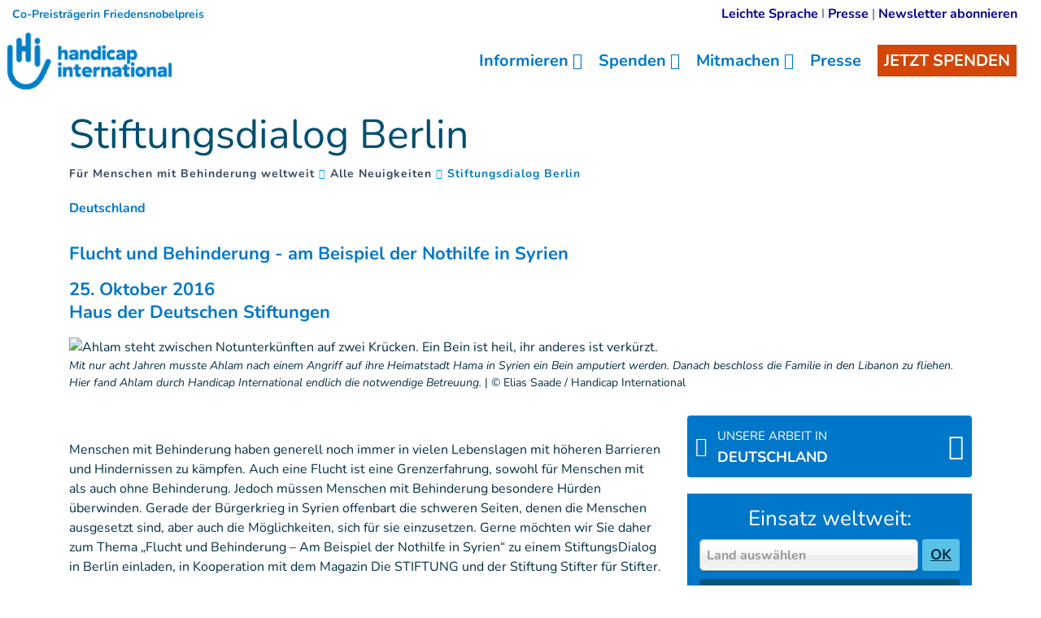

--- FILE ---
content_type: text/html; charset=UTF-8
request_url: https://www.handicap-international.de/de/neuigkeiten/stiftungsdialog-berlin
body_size: 20637
content:
<!DOCTYPE html>
 <html lang="de"> <head>   <!-- OptanonConsentNoticeStart<script type="text/javascript" src="https://cdn.cookielaw.org/consent/d381e425-c97c-4df8-ab64-0df983e8532e/OtAutoBlock.js" ></script>
<script src="https://cdn.cookielaw.org/scripttemplates/otSDKStub.js" data-document-language="true" type="text/javascript" charset="UTF-8" data-domain-script="d381e425-c97c-4df8-ab64-0df983e8532e" ></script>
<script type="text/javascript">function OptanonWrapper() { }
</script>OptanonConsentNoticeEnd --><!-- Iraiser iframe start--><script src="https://spenden.handicap-international.de/libs.iraiser.eu/libs/payment/frame/1.5/IRaiserFrame.js"></script>
<!-- Iraiser iframe end-->    <!-- Extenso no indexation -->      <!-- Data layer set up--><script> dataLayer = [];</script><!-- End of data layer set up--><!-- Google Tag Manager --><script>(function(w,d,s,l,i){w[l]=w[l]||[];w[l].push({'gtm.start':new Date().getTime(),event:'gtm.js'});var f=d.getElementsByTagName(s)[0],
j=d.createElement(s),dl=l!='dataLayer'?'&l='+l:'';j.async=true;j.src='https://www.googletagmanager.com/gtm.js?id='+i+dl;f.parentNode.insertBefore(j,f);
})(window,document,'script','dataLayer','GTM-W323VWS');</script>
<!-- End Google Tag Manager --><!-- Matomo Tag Manager --><script>var _mtm = window._mtm = window._mtm || [];_mtm.push({'mtm.startTime': (new Date().getTime()), 'event': 'mtm.Start'});
var d=document, g=d.createElement('script'), s=d.getElementsByTagName('script')[0];g.async=true; g.src='https://cdn.matomo.cloud/hi.matomo.cloud/container_YvSWVErs.js'; s.parentNode.insertBefore(g,s);
</script><!-- End Matomo Tag Manager --><!-- Colored tab on mobile --><!-- Chrome, Firefox OS and Opera --><meta name="theme-color" content="#0077c8">
<!-- Windows Phone --><meta name="msapplication-navbutton-color" content="#0077c8">
<!-- iOS Safari --><meta name="apple-mobile-web-app-status-bar-style" content="#0077c8">
<!-- End colored tab on mobile --> <meta http-equiv="Content-Type" content="text/html; charset=UTF-8" /> <meta name="viewport" content="width=device-width, initial-scale=1.0, user-scalable=yes" /> <meta http-equiv="X-UA-Compatible" content="IE=edge">   <title>Stiftungsdialog Berlin | Handicap International</title>    <meta name="description" content="Flucht und Behinderung - am Beispiel der Nothilfe in Syrien

25. Oktober 2016
Haus der Deutschen Stiftungen
" />  <meta name="robots" content="index, follow">  <!-- GEO LOCALISATION --> <meta name="DC.title" content="" />  <meta name="geo.region" content="" /> <meta name="geo.placename" content="" />  <meta name="geo.position" content="" />  <meta name="ICBM" content="" />  <meta property="og:type" content="website" /> <meta property="og:site_name" content="Stiftungsdialog Berlin" /> <meta property="og:title" content="Stiftungsdialog Berlin " /> <meta property="og:description" content="Flucht und Behinderung - am Beispiel der Nothilfe in Syrien

25. Oktober 2016
Haus der Deutschen Stiftungen
" /> <meta property="og:url" content="https://www.handicap-international.de/de/neuigkeiten/stiftungsdialog-berlin" /> <meta property="og:image" content="https://www.handicap-international.de/sn_uploads/de/news/stiftungsdialog_berlin_ahlam_v1.jpg" /> <meta property="og:image:type" content="image/jpeg" /> <meta property="og:image:width" content="1280" /> <meta property="og:image:height" content="720" />  <meta name="twitter:card" content="summary" /> <meta name="twitter:site" content="https://www.handicap-international.de/de/neuigkeiten/stiftungsdialog-berlin" /> <meta name="twitter:title" content="Stiftungsdialog Berlin " /> <meta name="twitter:description" content="Flucht und Behinderung - am Beispiel der Nothilfe in Syrien

25. Oktober 2016
Haus der Deutschen Stiftungen
" /> <meta name="twitter:image" content="https://www.handicap-international.de/sn_uploads/de/news/stiftungsdialog_berlin_ahlam_v1.jpg" /> <meta name="sednove_lg" content="de"> <meta name="sednove_uid" content="262"> <meta name="sednove_url" content="https://www.handicap-international.de/de/neuigkeiten/stiftungsdialog-berlin">
 <meta name="sednove_date" content="2026-01-20">		<link rel="canonical" href="https://www.handicap-international.de/de/neuigkeiten/stiftungsdialog-berlin" >
                          <link hreflang="de-DE" rel="alternate" href="https://www.handicap-international.de/de/neuigkeiten/stiftungsdialog-berlin" />
   <script src="https://code.jquery.com/jquery-3.5.1.min.js" integrity="sha256-9/aliU8dGd2tb6OSsuzixeV4y/faTqgFtohetphbbj0=" crossorigin="anonymous"></script>
 <script>window.jQuery || document.write('<script src="/extenso/module/sed/core/js/jquery-3.5.1.min.js">\x3C/script>')</script> <script type="text/javascript" src="/de/assets/js/sed_site.js"></script> <link href="/de/assets/css/sed_site.css" rel="stylesheet">   <style type="text/css"> .sn-element[data-sn-id="13161"] {	padding-top: 5px;}
.sn-element[data-sn-id="13162"] {	margin-left: auto;	margin-right: 0px;	padding-top: 5px;	padding-right: 14px;	max-width: 420px;}
.sn-element[data-sn-id="a899220b-e6c1-472d-aa3e-067d53d29296"] {	padding-left: 0px;	padding-right: 0px;}
.sn-element[data-sn-id="11718"] {	z-index: 99;}
.mobile_is_open .link-level-3 { color : #0077c8;
}
.sn-element[data-sn-id="11692"] {	margin-top: 15px;}
.word-wrap { word-wrap: break-word; overflow-wrap: break-word;}
@media(max-width:767px){ h1{ font-size:1.9em; }
}
h1{ word-break : break-word;}
.sn-element[data-sn-id="11691"] {	margin-top: -15px;	margin-bottom: 20px;}
.breadcrumb_container ol { font-size:14px !important;}
.sn-element[data-sn-id="11694"] {	margin-top: 30px;	margin-bottom: 15px;}
.sn-element[data-sn-id="11695"] {	margin-bottom: 30px;}
.sn-element[data-sn-id="34672eab-7ded-423a-979a-6427dcf1c830"] {	margin-bottom: 30px;}
.sn-element[data-sn-id="11697"] {	margin-bottom: 30px;}
.sn-element[data-sn-id="11700"] {	margin-top: 20px;	margin-bottom: 20px;}
.sn-element[data-sn-id="bd4f090ced7449ec8c5370d3f8609cb3"] {	margin-top: 15px;}
.sn-element[data-sn-id="11702"] {	margin-bottom: 15px;}
.sn-element[data-sn-id="9181df8e-9d21-4bf2-a6f8-e8558eadb603"] h1,.sn-element[data-sn-id="9181df8e-9d21-4bf2-a6f8-e8558eadb603"] h2,.sn-element[data-sn-id="9181df8e-9d21-4bf2-a6f8-e8558eadb603"] h3,.sn-element[data-sn-id="9181df8e-9d21-4bf2-a6f8-e8558eadb603"] h4,.sn-element[data-sn-id="9181df8e-9d21-4bf2-a6f8-e8558eadb603"] h5,.sn-element[data-sn-id="9181df8e-9d21-4bf2-a6f8-e8558eadb603"] h6{	color: #ffffff;}
.sn-element[data-sn-id="9181df8e-9d21-4bf2-a6f8-e8558eadb603"] {	background-color: #0077c8;	color: #ffffff;}
.sn-element[data-sn-id="11719"] {	padding-top: 15px;	padding-bottom: 15px;}
.sn-element[data-sn-id="11720"] {	margin-top: 5px;	margin-bottom: 15px;	margin-left: 0px;	margin-right: auto;}
.sn-element[data-sn-id="27205"] {	margin-left: auto;	margin-right: auto;	max-width: 160px;}
.sn-element[data-sn-id="11721"] {	border-top-left-radius: 20px;	border-top-right-radius: 20px;	border-bottom-left-radius: 20px;	border-bottom-right-radius: 20px;	margin-top: 10px;	margin-bottom: 15px;	margin-left: auto;	margin-right: auto;	padding-right: 5px;	max-width: 160px;	background-color: #ffffff;}
#website_selector a{ color:#0077c8!important;
 }
.sn-element[data-sn-id="cd9a5cd9-84d4-4d7a-b2e5-c0e08cf1e72f"] {	background-color: #0077c8;}
[data-sn-id="11722"] a:not(.btn) {	color: #ffffff;}
.sn-element[data-sn-id="20225"] {	margin-top: 15px;}

.tag_list span { color: #0077c8;
 white-space: nowrap; font-family: inherit; font-weight: bold; margin-left: 5px; padding-left: 5px; border-left: 1px solid #d6dee4;
}
.tag_list div span:first-of-type { margin-left: 0; padding-left: 0; border-left: 0;}
.country_situation_header { color: #0077c8;
 line-height: 1.3em;}
.country_situation_header{ font-size: 1.5em;}
.news_content h2{ text-transform:none; font-size: 1.625em; font-style: italic;}
.country_situation_header { color: #0077c8;
 line-height: 1.3em;}
.country_situation_header{ font-size: 1.5em;}
.news_content h2{ text-transform:none; font-size: 1.625em; font-style: italic;}
.country_links .btn { white-space: normal;}
.country_page_header .dcell h2 { white-space: nowrap;}
.country_page_header .dcell{ vertical-align: bottom;}
.country_page_header .dcell.more_link { padding-bottom: 10px; text-align: right;}
.country_page_header .dcell.more_link a { color: #0077c8; 
}
.country_page_header .dcell.more_link .fa { font-size: 2em; vertical-align: middle; padding-left: 5px;}
.lastest_story_detail .tag { color: #0077c8;
 white-space: nowrap; font-family: inherit; margin-left: 5px; padding-left: 5px; border-left: 1px solid #d6dee4;
}
.lastest_story_detail .tag:first-of-type { margin-left: 0; padding-left: 0; border-left: 0;}
.lastest_story_detail .col{ margin-bottom:30px;}

@media screen and (max-width:767px){ .lastest_story_detail .news_title{ min-height:initial; }
 .country_page_header .dtable, .country_page_header .dcell { display: block; }
 .country_page_header .dcell.more_link { text-align: left; }
}
@media screen and (max-width:575px){ .country_page_header .dcell h2 { font-size:18px; font-size:6.5vw; }
}

#sn_widget_13161 h1, #sn_widget_13161 h2, #sn_widget_13161 h3, #sn_widget_13161 h4, #sn_widget_13161 h5, #sn_widget_13161 h6, #sn_widget_13161 p{font-size : 16px;}
#sn_widget_13162 h1, #sn_widget_13162 h2, #sn_widget_13162 h3, #sn_widget_13162 h4, #sn_widget_13162 h5, #sn_widget_13162 h6, #sn_widget_13162 p{font-size : 16px;font-weight : lighter;}
#sn_widget_13162 .wid-style{margin : 0px 0px 0px 20px;}
#sn_widget_11718 .sticky_container{background-color : #ffffff;
padding : 8px 0px 8px 8px;}
#sn_widget_11718 .menu_container{justify-content : space-between;align-items : center;flex-wrap : nowrap;}
#sn_widget_11718 .sticky .sticky_container{background-color : #0077c8;
}
@media(max-width:991px){#sn_widget_11718 .mobile_is_open .sticky_container{background-color : #fff;
}
}
#sn_widget_11718 .logo_container{text-align : center;padding : 3px 0px 3px 0px;flex-grow : 1;}
#sn_widget_11718 .logo_styling{height : 70px;}
#sn_widget_11718 .sticky .logo_container{padding : 5px 0px 5px 0px;flex-grow : 1;}
#sn_widget_11718 .sticky .logo_styling{height : 66px;}
@media(max-width:991px){#sn_widget_11718 .mobile_is_open .logo_styling{height : 70px;}
}
#sn_widget_11718 .main_menu{flex-wrap : wrap;flex-direction : row;}
@media(max-width:991px){#sn_widget_11718 .mobile_is_open .main_menu{flex-direction : column;}
}
#sn_widget_11718 .level-1{margin : 0px 10px 0px 10px;}
#sn_widget_11718 .link-level-1{color : #0077c8;
}
#sn_widget_11718 .has-children > .link-level-1:after{content : '\f107'; font-family: 'Font Awesome 5 Pro';;font-weight : 900;margin : 0px 0px 0px 5px;}
#sn_widget_11718 .sticky .link-level-1{color : #ffffff;
}
#sn_widget_11718 .sticky .has-children > .link-level-1:after{content : ; font-family: 'Font Awesome 5 Pro';;font-weight : 900;}
@media(max-width:991px){#sn_widget_11718 .mobile_is_open .link-level-1{color : #0077c8;
background-color : #fff;
}
#sn_widget_11718 .mobile_is_open .has-children > .link-level-1:after{content : ; font-family: 'Font Awesome 5 Pro';;font-weight : 900;}
}
#sn_widget_11718 .children-level-2{padding : 5px 10px 10px 10px;background-color : #ffffff;
width : 250px;}
#sn_widget_11718 .link-level-2:hover{color : #0077c8;
}
@media(max-width:991px){#sn_widget_11718 .mobile_is_open .children-level-2{background-color : #fff;
}
#sn_widget_11718 .mobile_is_open .link-level-2{color : #0077c8;
}
}
#sn_widget_11718 .search_input_container{background-color : rgba(255,255,255,.93);padding : 0px 15px 0px 15px;}
#sn_widget_11718 .search_input{font-size : 22px;}
#sn_widget_11719 .w_horizontal_menu_one_level > .menu_list{justify-content : center;align-items : center;}
#sn_widget_11719 .level-1{margin : 0 10px 0 10px;}
#sn_widget_11719 .link-level-1{color : #ffffff;
transition : all .3s cubic-bezier(.3,0,.2,1);}
@media(max-width:767px){#sn_widget_11719 .w_horizontal_menu_one_level > .menu_list{flex-flow : column;}
}
#sn_widget_27205 li::marker{content : ; font-family: 'Font Awesome 5 Pro';;}
#sn_widget_11722 h1, #sn_widget_11722 h2, #sn_widget_11722 h3, #sn_widget_11722 h4, #sn_widget_11722 h5, #sn_widget_11722 h6, #sn_widget_11722 p{font-weight : normal;}
#sn_widget_11722 a{font-weight : normal;color : #ffffff;
}
#sn_widget_11759 .service-img{border : 0px ;border-radius : 0px 0 0 0;margin : 0px;}
#sn_widget_20225 h1, #sn_widget_20225 h2, #sn_widget_20225 h3, #sn_widget_20225 h4, #sn_widget_20225 h5, #sn_widget_20225 h6, #sn_widget_20225 p{text-align : center;}
#sn_widget_20225 li::marker{content : ; font-family: 'Font Awesome 5 Pro';;}
 </style>    <script> requirejs.config({ paths: {  "google": "https://maps.googleapis.com/maps/api/js?key=AIzaSyCL5bNoB7znTiOQZZ5RTeau6JVoe98z-wk",
 "ace": "//cdnjs.cloudflare.com/ajax/libs/ace/1.4.9/",
 "slider" : "//cdnjs.cloudflare.com/ajax/libs/bxslider/4.2.15/jquery.bxslider.min",
 "jquery": "//code.jquery.com/jquery-3.5.1.min",
 "validate" : "//cdnjs.cloudflare.com/ajax/libs/jquery-validate/1.19.0/jquery.validate.min",
 "form": "//malsup.github.io/jquery.form",
 "owl-carousel2": "//cdnjs.cloudflare.com/ajax/libs/OwlCarousel2/2.2.1/owl.carousel.min",
 "pinterest" : "//assets.pinterest.com/js/pinit",
 "share":"//w.sharethis.com/button/buttons",
 "geocomplete":"//cdnjs.cloudflare.com/ajax/libs/geocomplete/1.7.0/jquery.geocomplete",
 "clndr":"/js/site_calendar/clndr", "under":"//cdnjs.cloudflare.com/ajax/libs/underscore.js/1.11.0/underscore",
 "moment":"/js/site_calendar/moment", "js.cookie":"https://cdn.jsdelivr.net/npm/js-cookie@2/src/js.cookie.min",
 "touch-punch":"//cdnjs.cloudflare.com/ajax/libs/jqueryui-touch-punch/0.2.3/jquery.ui.touch-punch.min",
 "chosen":"/de/assets/js/chosen" },
 shim: { 'geocomplete': ['jquery'], }
  });
  </script> </head> <body  class="sed_site_page"> <!-- Google Tag Manager (noscript) --><noscript><iframe src="https://www.googletagmanager.com/ns.html?id=GTM-W323VWS"
height="0" width="0" style="display:none;visibility:hidden"></iframe></noscript><!-- End Google Tag Manager (noscript) --> <div class="sn-foreground-color sn-background"></div> 	<a class="sr-only sr-only-focusable" href="#main" id="top"><span class="sn_pencil" data-sn_uid="849"></span></a>
  <div   class="sn-element d-none d-lg-block container-fluid d-none d-lg-block "  data-sn-type="container" data-sn-id="6c1da90a-6fea-434e-8045-80a77da96f64"     >   <div   class="sn-element row "  data-sn-type="row" data-sn-id="013fc076-33e4-4121-842a-10fd3d7b8b9e"     >   <div   class="sn-element col-12 col-sm-12 col-md-6 col-lg-6 col-xl-6 "  data-sn-type="column" data-sn-id="030ce350-8f57-404a-ae21-b00de61eb7d0"     >  <div    data-sn-json-csseditor="1" class=" sn-element sn_widget "  data-sn-type="widget" data-sn-id="13161"  data-sn-code="sed_text_textck"   data-sn-name="" data-sn-nbview="0"        >  <div class="sn-element-content" id="sn_widget_13161"><div id="ck12658 " class="wid-style box-element_gamila12658 ">  <p class="mb-0"><span style="font-size:14px;"><strong><span style="color:#0077c8;">Co-Preisträgerin Friedensnobelpreis</span></strong></span></p>

</div><style type="text/css"> .box-element12658 {	margin: 0px; padding:0px; }
 .box-element12658 img{	max-width:100%; }
	.newspaper12658 { -webkit-column-count: 0; /* Chrome, Safari, Opera */ -moz-column-count: 0; /* Firefox */ column-count: 0; -webkit-column-gap: px; /* Chrome, Safari, Opera */ -moz-column-gap: px; /* Firefox */ column-gap: px; }

 </style><!--<script type="text/javascript" src="/extenso/module/sed/core/ckeditor/ckeditor.js"></script><script> // Turn off automatic editor creation first.
 CKEDITOR.inline( 'ck12658' );</script>--></div>     </div> </div> <div   class="sn-element col-12 col-sm-12 col-md-6 col-lg-6 col-xl-6 "  data-sn-type="column" data-sn-id="fe328064-4bd7-4c35-802a-058062e6b4dc"     >  <div    data-sn-json-csseditor="1" class=" sn-element sn_widget "  data-sn-type="widget" data-sn-id="13162"  data-sn-code="sed_text_textck"   data-sn-name="" data-sn-nbview="0"        >  <div class="sn-element-content" id="sn_widget_13162"><div id="ck12659 " class="wid-style box-element_gamila12659 ">  <p class="mb-0" style="text-align: right;"><a href="/de/leichte-sprache">Leichte Sprache</a> I&nbsp;<a href="/de/presse">Presse</a>&nbsp;| <a href="/de/newsletter-anmeldung" target="_self">Newsletter abonnieren</a></p></div><style type="text/css"> .box-element12659 {	margin: 0px; padding:0px; }
 .box-element12659 img{	max-width:100%; }
	.newspaper12659 { -webkit-column-count: 0; /* Chrome, Safari, Opera */ -moz-column-count: 0; /* Firefox */ column-count: 0; -webkit-column-gap: px; /* Chrome, Safari, Opera */ -moz-column-gap: px; /* Firefox */ column-gap: px; }

 </style><!--<script type="text/javascript" src="/extenso/module/sed/core/ckeditor/ckeditor.js"></script><script> // Turn off automatic editor creation first.
 CKEDITOR.inline( 'ck12659' );</script>--></div>     </div> </div> </div> </div> <div   class="sn-element container-fluid d-print-none d-print-none "  data-sn-type="container" data-sn-id="4b6bf347-2318-4c3b-a8ca-6e77d212aeea"     >   <div   class="sn-element row "  data-sn-type="row" data-sn-id="b5317d9f-0ad5-451d-b574-afab73135457"     >   <div   class="sn-element col-12 col-sm-12 col-md-12 col-lg-12 col-xl-12 "  data-sn-type="column" data-sn-id="a899220b-e6c1-472d-aa3e-067d53d29296"     >  <div    data-sn-json-csseditor="1" class=" sn-element sn_widget "  data-sn-type="widget" data-sn-id="11718"  data-sn-code="w_site_sticky_menu"  data-sn-share  data-sn-name="" data-sn-nbview="0"        >  <div class="sn-element-content" id="sn_widget_11718">
<style>
    #w_10729 .donate_btn{
        background-color: #d34607;
    }
    #w_10729 .sticky_container{
        transition:all .2s cubic-bezier(.3,0,.2,1);
        position:relative;
        z-index: 99;
    }
    #w_10729 .menu_container{
        display:flex;
    }
    #w_10729 .main_menu{
        list-style:none;
        margin:0;
        padding:0;
    }
    #w_10729 .main_menu ul{
        list-style:none;
        margin:0;
    }
    #w_10729 .main_menu{
        display:flex;
    }
    #w_10729 .link-level-1{
        transition:all .25s cubic-bezier(.3,0,.2,1);
    }
    /*level 1*/
    #w_10729 .main_menu > .level-1{
        position:relative;
    }
    #w_10729 .link-level-1{
        animation:all .2s cubic-bezier(.3,0,.2,1);
    }
    #w_10729 .has-children > .link-level-1:after{
        font-family: Font Awesome\ 5 Pro;
        -moz-osx-font-smoothing: grayscale;
        -webkit-font-smoothing: antialiased;
        display: inline-block;
        font-style: normal;
        font-variant: normal;
        text-rendering: auto;
        line-height: 1;
    }
    /*level 2*/
    #w_10729 .children-level-2{
        display:none;
        position:absolute;
        top:100%;
        left:0;
        z-index:1;
    }
    
    #w_10729 .main_menu .level-2 > .link-level-2{
        display:block;
        transition:all .25s cubic-bezier(.3,0,.2,1);
    }
    /*any levels after*/
    #w_10729 .main_menu .active{
        font-weight:bold;
    }
    /**/
    
    #w_10729 .search_input_container{
        z-index:1;
        display:none;
        position:absolute;
        top:0;
        left:0;
        height:100%;
        width:100%;
        animation: w_10729_fade_in 300ms cubic-bezier(.3,0,.2,1);
        flex-wrap: nowrap;
        align-items:center;
    }
    #w_10729 .search_input_container .input_container{
        flex-grow:1;
        height:100%;
    }
    #w_10729 .search_input_container form{
        height:100%;
    }
    #w_10729 .search_input{
        background:none;
        border:none;
        outline:none;
        box-shadow:none;
        width:100%;
        height:100%;
    }
    @keyframes w_10729_fade_in{
        0%{
            opacity:0;
        }
        100%{
            opacity:1;
        }
    }
    @keyframes w_10729_menu_appear{
        0%{
            opacity:0;
            top:-20px;
        }
        100%{
            opacity:1;
            top:0;
        }
    }
    /*mobile*/
    #w_10729 .toggle_mobile_container{
        display:none;
        transition:top .25s cubic-bezier(.3,0,.2,1);
        top:0;
        flex-shrink:1;
    }
    #w_10729 .close_mobile{
        display:none;
    }
    #w_10729 .placeholder_row{
        visibility:hidden;
    }
    @media(max-width:991px){
        #w_10729 .toggle_mobile_container{
            display:block;
            position:relative;
            z-index:1;
        }
        #w_10729 .logo_container{
            z-index:1;
        }
        #w_10729 .placeholder_row,
        #w_10729 .menu_container .nav_container{
            display:none;
        }
        #w_10729 .children-level-2{
            position:static;
            width:auto;
        }
        #w_10729.mobile_is_open .menu_container .nav_container{
            width:100%;
            display:block;
            order: 3;
            animation:w_10729_slide_right .2s cubic-bezier(.3,0,.2,1);
            position:relative;
            left:0;
        }
        #w_10729 .menu_container{
            flex-wrap:wrap;
        }
        #w_10729.mobile_is_open > .sticky_container{
            position:fixed;
            top:0;
            left:0;
            right:0;
            bottom:0;
            overflow:auto;
        }
    }
    @keyframes w_10729_slide_right{
        0%{
            left:-10%;
        }
        100%{
            left:0;
        }
    }
    /**/
    /*sticky*/

    #w_10729.sticky .sticky_container{
        position:fixed;
        top:0;
        left:0;
        right:0;
    }
    #w_10729 .logo{
        display:block;
    }

    #w_10729.sticky .logo_sticky{
        display:block;
    }
    #w_10729.sticky .logo{
        display:none;
    }
    #w_10729 .logo_sticky{
        display:none;
    }

    /**/
    /*hidden_sticky_menu*/
    #w_10729.hidden_sticky_menu{
        /*
        -webkit-transition: opacity 600ms linear;
                transition: opacity 600ms linear;
        opacity: 0;
        */
        -webkit-transition: -webkit-transform 300ms ease;
        transition: -webkit-transform 300ms ease;
        
        -webkit-transform: translateY(-100%);
        -ms-transform: translateY(-100%);
        transform: translateY(-100%);
    }
    #w_10729{
        /*
        -webkit-transition: opacity 600ms linear;
                transition: opacity 600ms linear;
        */
        opacity: 1;
        visibility: visible;
        -webkit-transition: -webkit-transform 300ms ease;
        transition: -webkit-transform 300ms ease;
    }
</style>
<div id="w_10729">
    <div class="sticky_container">
        <div class="menu_container">
            
            <div class="logo_container d-flex"><a class="d-block" href="/de/homepage" target="">
                    
                    <img class="logo logo_styling img-fluid" src="/sn_uploads/de/page/handicap-international-logo-blue-248.png" alt="Handicap International" title=""/>
                    
                    <img class="logo_sticky logo_styling img-fluid" src="/sn_uploads/de/page/handicap-international-logo-white-improved.png" alt="Handicap International" title=""/>
                    
                
                </a></div>
            
            <nav class="nav_container">
            
            

<ul class='main_menu'> <li class="level-1 has-children "> <a href="javascript:void(0)" class="link-level-1"><span class="link_text">Informieren</span></a> <ul class="children-level-2">  <li class="level-2 "> <a href="/de/unsere-themen" class="link-level-2"><span class="link_text">Unsere Schwerpunkte</span></a> <ul class="children-level-3">  </ul> </li>  <li class="level-2 "> <a href="/de/publikationen" class="link-level-2"><span class="link_text">Neues aus den Projekten</span></a> <ul class="children-level-3">  </ul> </li>  <li class="level-2 "> <a href="/de/einsatzlaender" class="link-level-2"><span class="link_text">Einsatzländer</span></a> <ul class="children-level-3">  </ul> </li>  <li class="level-2 "> <a href="/de/projekte-in-deutschland" class="link-level-2"><span class="link_text">Projekte in Deutschland</span></a> <ul class="children-level-3">  </ul> </li>  <li class="level-2 "> <a href="/de/politische-kampagnenarbeit" class="link-level-2"><span class="link_text">Politische Arbeit</span></a> <ul class="children-level-3">  </ul> </li>  <li class="level-2 "> <a href="/de/content/reports-handicap-international" class="link-level-2"><span class="link_text">Berichte und Studien</span></a> <ul class="children-level-3">  </ul> </li>  <li class="level-2 "> <a href="/de/uber-uns" class="link-level-2"><span class="link_text">Über uns</span></a> <ul class="children-level-3">  </ul> </li>  <li class="level-2 "> <a href="/de/transparenz-und-kontrolle" class="link-level-2"><span class="link_text">Transparenz & Kontrolle</span></a> <ul class="children-level-3">  </ul> </li>  </ul> </li>  <li class="level-1 has-children "> <a href="javascript:void(0)" class="link-level-1"><span class="link_text">Spenden</span></a> <ul class="children-level-2">    <li class="level-2 "> <a class="link-level-2" href="/de/nothilfe-gaza"><span class="link_text">Gaza</span></a> </li>     <li class="level-2 "> <a class="link-level-2" href="/de/hilfe-fuer-syrien"><span class="link_text">Syrien</span></a> </li>     <li class="level-2 "> <a class="link-level-2" href="/de/nothilfe-ukraine"><span class="link_text">Ukraine</span></a> </li>     <li class="level-2 "> <a class="link-level-2" href="/de/nothilfe-sudan"><span class="link_text">Sudan</span></a> </li>   <li class="level-2 "> <a href="/de/mit-spenden-helfen" class="link-level-2"><span class="link_text">Wege zu helfen</span></a> <ul class="children-level-3">  </ul> </li>  <li class="level-2 "> <a href="/de/ihre-hilfe-kommt-an" class="link-level-2"><span class="link_text">Ihre Hilfe kommt an</span></a> <ul class="children-level-3">  </ul> </li>  <li class="level-2 "> <a href="/de/testamentsspende/index" class="link-level-2"><span class="link_text">Vererben</span></a> <ul class="children-level-3">  </ul> </li>  <li class="level-2 "> <a href="/de/foerdern-und-stiften/index" class="link-level-2"><span class="link_text">Fördern & Stiften</span></a> <ul class="children-level-3">  </ul> </li>  <li class="level-2 "> <a href="/de/unternehmen-spenden" class="link-level-2"><span class="link_text">Für Unternehmen</span></a> <ul class="children-level-3">  </ul> </li>  <li class="level-2 "><a class="link-level-2" target="_blank" href="https://www.helpcard.org/handicap"><span class="link_text">HelpCard</span></a></li>
  <li class="level-2 "> <a href="/de/ihre-spende-unser-service" class="link-level-2"><span class="link_text">Spendenservice</span></a> <ul class="children-level-3">  </ul> </li>  </ul> </li>  <li class="level-1 has-children "> <a href="javascript:void(0)" class="link-level-1"><span class="link_text">Mitmachen</span></a> <ul class="children-level-2">  <li class="level-2 "> <a href="/de/petition-minen-verbots-vertrag" class="link-level-2"><span class="link_text">Petition gegen Minen</span></a> <ul class="children-level-3">  </ul> </li>  <li class="level-2 "> <a href="/de/stellenangebote/index" class="link-level-2"><span class="link_text">Jobs</span></a> <ul class="children-level-3">  </ul> </li>  <li class="level-2 "> <a href="/de/jetzt-mitglied-werden" class="link-level-2"><span class="link_text">Mitglied werden</span></a> <ul class="children-level-3">  </ul> </li>  <li class="level-2 "> <a href="/de/graffiti-kunst-aktion" class="link-level-2"><span class="link_text">Graffiti Kunst-Aktion</span></a> <ul class="children-level-3">  </ul> </li>  <li class="level-2 "> <a href="/de/bildungsprojekt/index" class="link-level-2"><span class="link_text">Bildungsprojekt</span></a> <ul class="children-level-3">  </ul> </li>  <li class="level-2 "> <a href="/de/ausstellungen-ausleihen" class="link-level-2"><span class="link_text">Ausstellungen</span></a> <ul class="children-level-3">  </ul> </li>  </ul> </li>  <li class="level-1 "> <a href="/de/presse" class="link-level-1"><span class="link_text">Presse</span></a> <ul class="children-level-2">  </ul> </li>  <li class="level-1 donate_btn d-none d-lg-block"><a class="link-level-1" target="" href="https://spenden.handicap-international.de/meine-spende/~spenden"><span class="link_text">JETZT SPENDEN</span></a></li>
  <li class="level-1 ">  </li> </ul>
            </nav>
            <div class="toggle_mobile_container">
                <a href="javascript:void(0)" class="btn btn-link link-level-1 open_mobile" title="Ouvrir le menu">
                    <span class="far fa-bars" aria-hidden="true"></span>
                </a>
                <a href="javascript:void(0)" class="btn btn-link link-level-1 close_mobile" title="Fermer le menu">
                    <span class="fal fa-times" aria-hidden="true"></span>
                </a>
            </div>
            
        </div>
        
    </div>
</div>
<script>
    
    /*sticky*/
    $(window).on('scroll.w_10729',function(event){
        if($(this).scrollTop() > 0){
            if(!$('#w_10729').hasClass('sticky')){
                $('#w_10729').addClass('sticky').attr('data-stickied-top', true);
            }
        }else{
            $('#w_10729').removeClass('sticky').removeAttr('data-stickied-top');
        }
    });
    /**/
    
    
    require(["/de/toolbox/module/sed/site_menu/widget/w_site_sticky_menu/sed_site_sticky_menu.js"], function(app) {
        if(app){
            app.init({
                wuid: '10729',
                menu_level_3_collapsed : 'yes'
            });
        }
    });
</script>
</div>     </div> </div> </div> </div> <div  id="main"   class="sn-element container "  data-sn-type="container" data-sn-id="2c807fc3-f61d-4157-8d85-c0fcf73a4ae8"    tabindex="0"    >   <div   class="sn-element row row-limited "  data-sn-type="row" data-sn-id="d772ba20-dfbb-442d-92c9-ed9586e752c4"     >   <div   class="sn-element col-12 col-sm-12 col-md-12 col-lg-12 col-xl-12 "  data-sn-type="column" data-sn-id="029b2846-911e-4c75-8395-101b1f741f61"     >  <div    data-sn-json-csseditor="0" class=" sn-element sn_widget "  data-sn-type="widget" data-sn-id="11692"  data-sn-code="sed_site_page_title"   data-sn-name="" data-sn-nbview="0"        >  <div class="sn-element-content" id="sn_widget_11692">   <div class="page-header11226 bck-bleu-pale section-title center" > <h1 style="color:#004f71 !important;">Stiftungsdialog Berlin</h1>
 </div> <style> .page-header11226.section-title h1, .page-header11226.section-title h2,  .page-header11226.section-title h3, .page-header11226.section-title h4,  .page-header11226.section-title h5, .page-header11226.section-title h6 {   margin-top:2px; margin-bottom:2px;}
</style></div>     </div><div    data-sn-json-csseditor="0" class=" sn-element sn_widget "  data-sn-type="widget" data-sn-id="11691"  data-sn-code="sed_breadcrumb"   data-sn-name="" data-sn-nbview="0"        >  <div class="sn-element-content" id="sn_widget_11691"><nav role="navigation" class="breadcrumb_container"> <p class="sr-only" id="breadcrumblabel_11225"><span class="sn_pencil" data-sn_uid="1220"></span></p> <ol id="breadcrumb_11225" aria-labelledby="breadcrumblabel_11225">  <li><a href="/de/homepage" title="Für Menschen mit Behinderung weltweit">Für Menschen mit Behinderung weltweit</a></li>  <li><a href="/de/publikationen" title="Alle Neuigkeiten">Alle Neuigkeiten</a></li>  <li><a href="javascript:void(0)" class="current">Stiftungsdialog Berlin <span class="sr-only">(<span class="sn_pencil" data-sn_uid="1221"></span>)</span></a></li> </ol></nav></div>     </div><div    data-sn-json-csseditor="0" class=" sn-element sn_widget "  data-sn-type="widget" data-sn-id="11693"  data-sn-code="usine_tag_list"   data-sn-name="" data-sn-nbview="0"        >  <div class="sn-element-content" id="sn_widget_11693"> <div class="tag_list">  <div> <span>Deutschland</span> </div></div></div>     </div><div    data-sn-json-csseditor="0" class=" sn-element sn_widget "  data-sn-type="widget" data-sn-id="11694"  data-sn-code="usine_news_text_content"   data-sn-name="" data-sn-nbview="0"        >  <div class="sn-element-content" id="sn_widget_11694">  <div class="page_summary mb-md mt-md"> <p><strong>Flucht und Behinderung - am Beispiel der Nothilfe in Syrien</strong></p><p>25. Oktober 2016<br />Haus der Deutschen Stiftungen</p> </div> </div>     </div><div    data-sn-json-csseditor="0" class=" sn-element sn_widget "  data-sn-type="widget" data-sn-id="11695"  data-sn-code="usine_news_image"   data-sn-name="" data-sn-nbview="0"        >  <div class="sn-element-content" id="sn_widget_11695"> <img src="/sn_uploads/de/news/stiftungsdialog_berlin_ahlam_v1.jpg?maxw=1110" class="img-fluid" alt="Ahlam steht zwischen Notunterkünften auf zwei Krücken. Ein Bein ist heil, ihr anderes ist verkürzt." title="Ahlam posiert im Flüchtlingslager in Libanon"/>  <p class="legend"><i> Mit nur acht Jahren musste Ahlam nach einem Angriff auf ihre Heimatstadt Hama in Syrien ein Bein amputiert werden. Danach beschloss die Familie in den Libanon zu fliehen. Hier fand Ahlam durch Handicap International endlich die notwendige Betreuung.</i> | <span class="capitalize">© Elias Saade / Handicap International</span></p> <script type="application/ld+json"> {  "@context": "https://schema.org",
  "@type": "NewsArticle",  "headline": "Stiftungsdialog Berlin",  "image": [  "https://www.hi-us.org"
  ],  "datePublished": "2016-10-11 16:38:53",  "dateModified": "2016-10-20 11:41:00",  "description": "Flucht und Behinderung - am Beispiel der Nothilfe in Syrien25. Oktober 2016Haus der Deutschen Stiftungen",  "author": [{  "@type": "Organization",  "name": "HI",  "url": "https://www.handicap-international.de"
  }]
  }

 </script></div>     </div> </div> </div> <div  id="bloc2"   class="sn-element row row-limited "  data-sn-type="row" data-sn-id="476c109b-ee40-42ac-b332-9a6daf213302"     >   <div   class="sn-element col-12 col-sm-12 col-md-8 col-lg-8 col-xl-8 "  data-sn-type="column" data-sn-id="34672eab-7ded-423a-979a-6427dcf1c830"     >  <div    data-sn-json-csseditor="0" class=" sn-element sn_widget "  data-sn-type="widget" data-sn-id="11696"  data-sn-code="usine_news_text_content"   data-sn-name="" data-sn-nbview="0"        >  <div class="sn-element-content" id="sn_widget_11696">  <div class="mb-lg mt-lg"> <div class="news_content text_content"> <p>Menschen mit Behinderung haben generell noch immer in vielen Lebenslagen mit höheren Barrieren und Hindernissen zu kämpfen. Auch eine Flucht ist eine Grenzerfahrung, sowohl für Menschen mit als auch ohne Behinderung. Jedoch müssen Menschen mit Behinderung besondere Hürden überwinden. Gerade der Bürgerkrieg in Syrien offenbart die schweren Seiten, denen die Menschen ausgesetzt sind, aber auch die Möglichkeiten, sich für sie einzusetzen. Gerne möchten wir Sie daher zum Thema „Flucht und Behinderung – Am Beispiel der Nothilfe in Syrien“ zu einem StiftungsDialog in Berlin einladen, in Kooperation mit dem Magazin Die STIFTUNG und der Stiftung Stifter für Stifter.</p><p class="rtecenter">&nbsp;</p><h2 class="rtecenter">Wir freuen uns, Sie am 25. Oktober 2016 ab 15.00 Uhr im Haus Deutscher Stiftungen, Mauerstraße 93 in Berlin, begrüßen zu dürfen.</h2><p>&nbsp;</p><h2 class="rtecenter"><strong>Programm:</strong></h2><p class="rtecenter">15.00 Uhr<br />Eintreffen der Gäste, Registrierung</p><p class="rtecenter">15.30 Uhr<br />Begrüßung durch Thomas Schiffelmann, Handicap International</p><p class="rtecenter">(1)Menschen mit Behinderung in der humanitären Hilfe<br />von Susanne Wesemann, Handicap International</p><p class="rtecenter">(2) Inklusive Nothilfe am Beispiel von Syrien<br />von Nivin Almousa Almaksour, Handicap International</p><p class="rtecenter">(3) Maßgeschneidertes Engagement am Beispiel der Treuhandstiftung<br />von Jürgen Reiss, Stiftung Stifter für Stifter</p><p class="rtecenter">(4) Der Handicap International Stiftungsfonds<br />von Thomas Peters, Thomas Peters-Stiftung Sonnenseite</p><p class="rtecenter">17.30 Uhr<br />Till Mayer: Einführung in die Ausstellung „Barriere: Zonen“ mit anschließender Besichtigung der Ausstellung mit dem Künstler</p><p class="rtecenter">18.15 Uhr<br />Ausklang</p><p class="rtecenter">19.00 Uhr<br />Ende der Veranstaltung</p><p class="rtecenter">&nbsp;</p><p class="rtecenter">Moderation: Sabine Kamrath, Magazin DIE STIFTUNG</p><p class="rtecenter">Nadine Shalala, Handicap International</p><p class="rtecenter">&nbsp;</p><div class="encadre">Wir bitten Sie um <strong>Anmeldung </strong>bis zum 21. Oktober per E-Mail unter Angabe der Kontaktdaten: <strong><a href="/cdn-cgi/l/email-protection#[base64]">Klicken Sie dazu hier</a>.</strong></div><p>&nbsp;</p><p><strong>Die Sprecherinnen und Sprecher</strong></p><div class="encadre"><img alt="" src="/sites/de/files/imce-pictures/susanne_wesemann.jpg" style="float: left; width: 150px; height: 150px; margin-left: 5px; margin-right: 5px;" /> <strong>Susanne Wesemann</strong> ist seit 2014 Geschäftsführerin von Handicap International in Deutschland. Nach dem Studium der Politikwissenschaft und einem Master der Humanitären Hilfe war sie sechs Jahre im Projektmanagement der humanitären Hilfe vor Ort tätig. Anschließend war sie bei Christian Aid in London für die Afrika Programme verantwortlich.</div><div class="encadre"><img alt="" src="/sites/de/files/imce-pictures/nivin_almaksour.jpg" style="float: left; width: 150px; height: 150px; margin-left: 5px; margin-right: 5px;" /> <strong>Nivin Almousa Almaksour</strong> ist vor den Bombardierungen aus Syrien geflohen. Zuvor arbeitete sie als Übersetzerin und Projektassistentin für Handicap International in einem Flüchtlingslager im Grenzgebiet zu Syrien. Sie studierte Englische Literatur und lebt derzeit gemeinsam mit ihrem Mann und ihrer Tochter in Berlin.</div><div class="encadre"><img alt="" src="/sites/de/files/imce-pictures/juergen_reiss.jpg" style="float: left; width: 150px; height: 150px; margin-left: 5px; margin-right: 5px;" /> <strong>Jürgen Reiss</strong> ist Vorstandsmitglied in der Stiftung Stifter für Stifter. Der Stiftungsmanager und Stiftungsberater (DSA) engagiert sich bereits seit über 15 Jahren selber als Stifterin seiner eigenen Sonnenstrahl Kinderfonds Stiftung, die sich für benachteiligte Kinder und Jugendliche in Deutschland und in ärmeren Ländern einsetzt, indem sie ihnen Zugang zu Bildungs- oder Erziehungseinrichtungen verschafft.</div><div class="encadre"><img alt="" src="/sites/de/files/imce-pictures/thomas_peters.jpg" style="float: left; width: 150px; height: 150px; margin-left: 5px; margin-right: 5px;" /> <strong>Thomas Peters</strong> wechselte nach 34 Jahren in der IT und der Internetbranche Ende 2011 seinen Job und gründete seine Thomas Peters-Stiftung Sonnenseite. Ziel der Stiftung ist es, mehr Menschen auf die Sonnenseite des Lebens zu bringen und sie in schwierigen Lebensabschnittenzu unterstützen. Im Mittelpunkt stehen die Bereiche Bildung, Flüchtlings hilfe, Jugend- und Seniorenhilfe, Behinderung und Mildtätigkeit.</div><div class="encadre"><img alt="" src="/sites/de/files/imce-pictures/till_mayer.jpg" style="float: left; width: 150px; height: 150px; margin-left: 5px; margin-right: 5px;" /> <strong>Till Mayer</strong> arbeitet seit vielen Jahren als Journalist und Fotograf eng mit Hilfsorganisationen in Kriegs- und Krisengebieten zusammen. Oft richtet er dabei den Fokus seiner Arbeit auf den Überlebenskampf von Menschen mit Behinderung und schreibt er für zahlreiche Zeitungen, Magazine und für Spiegel-Online. Für sein humanitäres Engagement wurde er mehrfach ausgezeichnet.</div><div class="encadre">Die <strong>Stiftung Stifter für Stifter </strong>setzt sich für eine Kultur des Stiftens mit dem Wunsch ein, dass sich immer mehr Menschen dauerhaft für die Lösung gesellschaftlicher Aufgaben engagieren. Ihre Vision ist eine lebendige Zivilgesellschaft, in der sich viele für eine gerechtere und nachhaltige Welt einsetzen.</div><div class="encadre"><strong>Handicap International </strong>setzt sich weltweit in über 60 Ländern mit mehr als 300 Projekten für Menschen mit Behinderung ein. Die Programme fördern deren Autonomie und echte Integration in die Gesellschaft für ein aufrechtes Leben.</div><div class="encadre"><strong>DIE STIFTUNG</strong> ist die reichweitenstärkste, unabhängige Publikation für das Stiftungswesen im deutschsprachigen Raum. Hier erreicht das Magazin rund 16.000 Entscheider u.a. in Stiftungen. DIE STIFTUNG gilt als Mittler zwischen For- und Non-Profit-Welt, ist Meinungsbildner im Dritten Sektor und fungiert als Leitmedium bei bestimmten Themenkreisen.</div> </div> </div></div>     </div><div    data-sn-json-csseditor="0" class=" sn-element sn_widget "  data-sn-type="widget" data-sn-id="11697"  data-sn-code="sed_site_grid"   data-sn-name="" data-sn-nbview="0"        >  <div class="sn-element-content" id="sn_widget_11697"> <div class="sn-grid" data-body-id="" data-sn-id="2278" data-sn-parent="usine_news" data-sn-code="stiftungsdialog-berlin" >  <div   class="sn-element "  data-sn-type="" data-sn-id=""        >   </div> </div> </div>     </div><div    data-sn-json-csseditor="0" class=" sn-element sn_widget "  data-sn-type="widget" data-sn-id="11698"  data-sn-code="usine_publication_date"   data-sn-name="" data-sn-nbview="0"        >  <div class="sn-element-content" id="sn_widget_11698"> <span class="sn_pencil" data-sn_uid="1475"></span> <span class="mod_date">11 Oktober 2016</span></div>     </div> </div> <div   class="sn-element hidden-print d-print-none col-12 col-sm-12 col-md-4 col-lg-4 col-xl-4 d-print-none "  data-sn-type="column" data-sn-id="379a2ba8-93f9-4845-895d-b8b227e6aa2f"     >  <div    data-sn-json-csseditor="0" class=" sn-element sn_widget "  data-sn-type="widget" data-sn-id="11699"  data-sn-code="usine_news_country_links"   data-sn-name="" data-sn-nbview="0"        >  <div class="sn-element-content" id="sn_widget_11699"> <div class="country_links"> <a style="background:#0077c8" href="/de/land/deutschland" class="btn btn-access-to btn-block text-uppercase">
 <span style="font-size:15px"><span class="sn_pencil" data-sn_uid="1320">Unsere Arbeit in</span></span><br> <strong> Deutschland</strong> </a></div></div>     </div><div    data-sn-json-csseditor="0" class=" sn-element sn_widget "  data-sn-type="widget" data-sn-id="11700"  data-sn-code="usine_country_selection"   data-sn-name="" data-sn-nbview="0"        >  <div class="sn-element-content" id="sn_widget_11700"> <style> #w_11234 .btn-group-xs>.btn, .btn-xs { padding: 1px 5px; font-size: 18px; line-height: 1.5; border-radius: 3px; }
 #w_11234{ background:#0077c8;
 padding:30px 0; margin:0 -15px; }
 #w_11234 .btn-access-to{ background:#00577b;
 }
 #w_11234 .country_container{ padding:0 15px; }
 #w_11234 .country_container .dtable{ margin:auto; }
 #w_11234 .btn_container{ text-align:right; }
 #w_11234 .text_container{ font-size:27px; color:#FFF;
 text-align:left; text-transform:uppercase;  width:244px;  }
 #w_11234 #country_select_chosen{ width:100%!important; }
 @media (max-width:767px){ #w_11234 .text_container{ width:100%; }
 #w_11234 .country_container{ padding:15px 0; max-width:300px; margin:auto; }
 #w_11234 .dtable-row,
 #w_11234 .dtable-row > .dcell{ display:block; width:auto; }
 #w_11234 .btn_container,
 #w_11234 .text_container{ text-align:center; }
 #w_11234 .chosen-select { padding: 0 0 0 8px; width: 100%; height: 39px; border: 1px solid #aaa;
 border-radius: 5px; }
 }

 #w_11234{ test:vertical; padding:15px 0 5px; margin:0; }
 #w_11234 .dtable-row > .dcell{ padding:0 0 10px; }
 #w_11234 .text_container{ font-size:26px; line-height:1.2; text-transform:initial; }
 #w_11234 .dtable-row,
 #w_11234 .dtable-row > .dcell{ display:block; width:auto; }
 #w_11234 .btn_container,
 #w_11234 .text_container{ text-align:center; }
 #w_11234 .country_container .dtable{ width:100%; }
 #w_11234 .chosen-container{ width:100%!important; }
 #w_11234 .chosen-container .chosen-results li{ word-wrap:normal; }

</style><div id="w_11234"> <div class="container"> <div class="dtable dtable-row fullwidth"> <div class="dcell text_container text-center"> <span class="sn_pencil" data-sn_uid="1271">Einsatz weltweit:</span> </div> <div class="dcell country_container"> <form method="post" action="/de/country_page.sn"> <label for="country_select" class="sr-only"><span class="sn_pencil" data-sn_uid="1146">Country</span></label> <div class="dtable fullwidth"> <div class="dcell"> <select id="country_select" name="country_code" data-placeholder="Land auswählen" class="chosen-select"> <option value="0"><span class="sn_pencil" data-sn_uid="1219">Land auswählen</span></option>  <option value="afghanistan">Afghanistan</option>  <option value="egypt">Ägypten</option>  <option value="algeria">Algerien</option>  <option value="ethiopia">Äthiopien</option>  <option value="bangladesh">Bangladesch</option>  <option value="benin">Benin</option>  <option value="bolivia-and-andean-states">Bolivien und Andenländer</option>  <option value="burkina-faso">Burkina Faso</option>  <option value="burundi">Burundi</option>  <option value="democratic-republic-of-congo">Demokratische Republik Kongo</option>  <option value="allemagne">Deutschland</option>  <option value="equateur">Ecuador</option>  <option value="france">Frankreich</option>  <option value="guatemala">Guatemala</option>  <option value="guinea-bissau">Guinea-Bissau </option>  <option value="haiti">Haiti</option>  <option value="honduras">Honduras</option>  <option value="india">Indien</option>  <option value="indonesia">Indonesien (Projekt beendet)</option>  <option value="international">International</option>  <option value="iraq">Irak </option>  <option value="yemen">Jemen </option>  <option value="jordan">Jordanien</option>  <option value="kambodscha">Kambodscha</option>  <option value="cameroun">Kamerun</option>  <option value="cap-vert">Kap Verde</option>  <option value="kenya">Kenia</option>  <option value="kirghizistan">Kirgisistan (Projekt beendet)</option>  <option value="colombia">Kolumbien</option>  <option value="cuba">Kuba</option>  <option value="laos">Laos</option>  <option value="lebanon">Libanon</option>  <option value="liberia">Liberia (Projekt beendet)</option>  <option value="libya">Libyen (Einsatz beendet)</option>  <option value="madagascar">Madagaskar</option>  <option value="malawi">Malawi</option>  <option value="mali">Mali</option>  <option value="morocco">Marokko</option>  <option value="moldavie">Moldau</option>  <option value="mozambique">Mosambik</option>  <option value="myanmar">Myanmar</option>  <option value="nepal">Nepal</option>  <option value="nicaragua">Nicaragua</option>  <option value="niger">Niger</option>  <option value="nigeria">Nigeria</option>  <option value="east-timor">Osttimor (Projekt beendet)</option>  <option value="pakistan">Pakistan</option>  <option value="palestine">Palästinensische Gebiete</option>  <option value="perou">Peru</option>  <option value="philippines">Philippinen</option>  <option value="republique-du-salvador">Republik El Salvador</option>  <option value="rwanda">Ruanda</option>  <option value="senegal">Senegal</option>  <option value="sierra-leone">Sierra Leone</option>  <option value="somaliland">Somalia (Somaliland)</option>  <option value="sri-lanka">Sri Lanka</option>  <option value="soudan">Sudan</option>  <option value="south-sudan">Südsudan </option>  <option value="syria">Syrien</option>  <option value="thailand">Thailand</option>  <option value="togo">Togo</option>  <option value="chad">Tschad</option>  <option value="tunisia">Tunesien</option>  <option value="ouganda">Uganda</option>  <option value="ukraine">Ukraine</option>  <option value="venezuela">Venezuela</option>  <option value="vietnam">Vietnam</option>  <option value="central-african-republic">Zentralafrikanische Republik</option>  </select> </div> <div class="dcell dcell-minwidth"> <button type="submit" class="ml-xs btn-xs btn btn-primary2"><span class="sn_pencil" data-sn_uid="1212">OK</span></button> </div> </div> </form> </div>  <div class="dcell btn_container"> <a href="/de/einsatzlaender" class="btn btn-access-to btn-block"> <span class="ml-1"><span class="sn_pencil" data-sn_uid="1272">Weltkarte</span></span> </a> </div>  </div> </div></div><script data-cfasync="false" src="/cdn-cgi/scripts/5c5dd728/cloudflare-static/email-decode.min.js"></script><script type="text/javascript"> require(["chosen"], function() { var config = { '.chosen-select' : {},
 '.chosen-select-deselect' : { allow_single_deselect: true },
 '.chosen-select-no-single' : { disable_search_threshold: 10 },
 '.chosen-select-no-results': { no_results_text: 'No Results' },
 '.chosen-select-rtl' : { rtl: true },
 '.chosen-select-width' : { width: '100%' }
 }
 for (var selector in config) { $(selector).chosen(config[selector]); }
  if($(window).width() >= 768){ $("select.chosen-select").each(function(){ $(this).addClass("sr-only").css("display",""); $("#"+$(this).attr("id")+"_chosen").attr("aria-hidden", true);
 });
 }
 });
</script></div>     </div> </div> </div> </div> <div   class="sn-element container-fluid hidden-print d-print-none d-print-none "  data-sn-type="container" data-sn-id="7dacbddf0b234d4b8ff5593992cbbc2d"     >   <div   class="sn-element row "  data-sn-type="row" data-sn-id="bc47e85a30ef49d09d872567f97b75f7"     >   <div   class="sn-element col-12 col-sm-12 col-md-12 col-lg-12 col-xl-12 "  data-sn-type="column" data-sn-id="febb726bfa084178a7975462ac9f287d"     >  <div    data-sn-json-csseditor="0" class=" sn-element sn_widget "  data-sn-type="widget" data-sn-id="11701"  data-sn-code="usine_button_help_them"   data-sn-name="" data-sn-nbview="2"        >  <div class="sn-element-content" id="sn_widget_11701"><style> #w_11235{ PADDING-TOP:18px; }
 #w_11235 .stripe{ display:table; width:100%; }
 #w_11235 .stripe > *{ display:table-cell; vertical-align:middle; }
 #w_11235 .stripe > .col1{ width:40%; position:relative; background:#d34607;
 }
 #w_11235 .stripe > .col2{ background:#d2492A ;
 padding:15px 20px 15px 34px; }
 #w_11235 .stripe > .col2 a{ color:#FFF;
 font-size:27px; font-weight:bold; }
 #w_11235 .stripe > .col1:before{ position:absolute; top:50%; transform:translateY(-50%); left:100%; content:''; display:block; border-left:14px #d34607 solid;
 border-top:11px transparent solid; border-bottom:11px transparent solid; }
 #w_11235 .stripe > .col1:after{ display:table; content:''; clear:both; }
 #w_11235 .stripe_desc_container{ display:table; height:100%; float:right; text-transform:uppercase; }
 #w_11235 .stripe_desc{ display:table-cell; vertical-align:middle; position:relative; padding:20px 20px 20px 10px; font-size:25px; font-weight:bold; color:#FFF;
 line-height:27px; }
 #w_11235 .stripe_desc:before{ content:''; display:block; position:absolute; width:106px; height:106px; background:url(/sn_uploads/widgets/hand.png) no-repeat top right; background-size:100%; right:100%; top:-18px; }
 @media (max-width:767px){ #w_11235 .stripe,
 #w_11235 .stripe > *{ display:block; width:100%; }
 #w_11235 .stripe > .col1{ width:auto; text-align:center; }
 #w_11235 .stripe_desc_container{ display:inline-block; float:none; }
 #w_11235 .stripe_desc{ padding:20px 10px; }
 #w_11235 .stripe > .col1:before{ top:100%; transform:translateX(-50%); left:50%; border-top:14px #d34607 solid;
 border-left:11px transparent solid; border-right:11px transparent solid; border-bottom:none; }
 #w_11235 .stripe > .col2{ text-align:center; padding:29px 20px 15px 20px; }
 }
</style><div id="w_11235" class="row d-block"> <div class="stripe"> <div class="col1"> <div class="stripe_desc_container"> <div class="stripe_desc"> <span class="sn_pencil" data-sn_uid="1494">Helfen<br>Sie mit</span> </div> </div> </div> <div class="col2"> <a href="https://spenden.handicap-international.de/meine-spende/~spenden">
 <span class="sn_pencil" data-sn_uid="1226">Spenden Sie jetzt</span> </a> </div> </div></div></div>     </div> </div> </div> <div   class="sn-element row row-limited "  data-sn-type="row" data-sn-id="bd4f090ced7449ec8c5370d3f8609cb3"     >   <div   class="sn-element col-12 col-sm-12 col-md-12 col-lg-12 col-xl-12 "  data-sn-type="column" data-sn-id="9c3ea0b9fbd340dfbcb0a42f818fb239"     >  <div    data-sn-json-csseditor="0" class=" sn-element sn_widget "  data-sn-type="widget" data-sn-id="11702"  data-sn-code="usine_read_more"   data-sn-name="" data-sn-nbview="0"        >  <div class="sn-element-content" id="sn_widget_11702">        <div class="country_page_header"> <h2 class="text-uppercase"><strong><span class="sn_pencil" data-sn_uid="1311">Lesen</span></strong> <span class="sn_pencil" data-sn_uid="1312">sie weiter</span></h2> </div><div class="row lastest_story_detail" id="w_11236">  <div class="col-md-4 "> <a href="/de/neuigkeiten/veranstaltung-landesgartenschau-entminung-kuenstliches-minenfeld"> <img src="/sn_uploads/de/news/entminung_senegal_1110x624.jpg?size=350x200&crop" alt="Landesgartenschau: Entminungen am künstlichen Minenfeld " class="d-block img-fluid"> </a>  <div class="legend"> © J-J. Bernard / Handicap International  </div>  <h4 class="news_title mt-md"><a href="/de/neuigkeiten/veranstaltung-landesgartenschau-entminung-kuenstliches-minenfeld">Landesgartenschau: Entminungen am künstlichen Minenfeld </a></h4> <div class="summary" style="max-height:80px;"> <p>Auf der Landesgartenschau in Kirchheim bei München können Besucher*innen live erleben, wie wichtig und mühsam die Räumung von Minen ist. &nbsp;Am 10. und 11. August finden bei der Parkoase Entminungsvorführungen statt. Dabei wird aufgezeigt, wie Minen aussehen, wie gefährlich sie sind und was passiert, wenn man eine Sprengfalle berührt oder auf eine nicht explodierte Streumunition tritt.</p>
 </div> </div>  <div class="col-md-4 "> <a href="/de/neuigkeiten/handicap-international-beim-muenchnerstiftungsfruehling-2024"> <img src="/sn_uploads/de/news/Stiftungsfr._1110x624.jpg?size=350x200&crop" alt="Handicap International beim MünchnerStiftungsFrühling 2024" class="d-block img-fluid"> </a>  <div class="legend"> © MünchnerStiftungsFrühling  </div>  <h4 class="news_title mt-md"><a href="/de/neuigkeiten/handicap-international-beim-muenchnerstiftungsfruehling-2024">Handicap International beim MünchnerStiftungsFrühling 2024</a></h4> <div class="summary" style="max-height:80px;"> <p>Wir sind dabei und freuen uns auf einen spannenden Austausch! Der MünchnerStiftungsFrühling geht in die sechste Runde. Im Rahmen der mehrtägigen Veranstaltung sind Interessierte auch in diesem Jahr wieder eingeladen, Einblicke in die vielfältige Arbeit zahlreicher Stiftungen und deren Aktivitäten zu erhalten.</p>
 </div> </div>  <div class="col-md-4 "> <a href="/de/neuigkeiten/25-jahre-handicap-international-deutschland-fuer-menschen-mit-behinderung-weltweit"> <img src="/sn_uploads/ch/news/HI-ALL-2008-basm-evenement_1110x624.jpg?size=350x200&crop" alt="25 Jahre HI Deutschland: Einsatz für Menschen mit Behinderung weltweit" class="d-block img-fluid"> </a>  <div class="legend"> © H. von Heydenaber / HI  </div>  <span class="tag">Öffentlichkeitsarbeit</span>  <h4 class="news_title mt-md"><a href="/de/neuigkeiten/25-jahre-handicap-international-deutschland-fuer-menschen-mit-behinderung-weltweit">25 Jahre HI Deutschland: Einsatz für Menschen mit Behinderung weltweit</a></h4> <div class="summary" style="max-height:80px;"> <p>Wir feiern Jubiläum – 25 Jahre Einsatz und Leidenschaft für Menschlichkeit und Inklusion – wir freuen uns, dass wir seit 25 Jahren so vieles im Kampf für Gleichberechtigung und Inklusion erreicht haben.</p>
 </div> </div>  <script> $('#w_11236 .summary').truncate_text({ watch:'resize'/*, expandLink:'', expandLinkCallBack:function($container){ $container.css('max-height',''); }*/
 });
 </script></div></div>     </div> </div> </div> </div> <div  id="footer"   class="sn-element container-fluid hidden-print d-print-none d-print-none "  data-sn-type="container" data-sn-id="9181df8e-9d21-4bf2-a6f8-e8558eadb603"     >   <div class="sn-background sn-background-container"> <div class="sn-background sn-background-image"></div> <div class="sn-background sn-foreground-color"></div> </div>  <div   class="sn-element row row-limited "  data-sn-type="row" data-sn-id="d152ad4e-6ffb-4297-a5bc-16674b9b81c8"     >   <div   class="sn-element col-12 col-sm-12 col-md-12 col-lg-12 col-xl-12 "  data-sn-type="column" data-sn-id="69371537-506f-4a8a-ad26-c7c70cbfe462"     >  <div    data-sn-json-csseditor="1" class=" sn-element sn_widget "  data-sn-type="widget" data-sn-id="11719"  data-sn-code="w_horizontal_menu_one_level"  data-sn-share  data-sn-name="" data-sn-nbview="0"        >  <div class="sn-element-content" id="sn_widget_11719">
<style>
    #w10731 > .menu_list{
        padding:0;
        margin:0;
        list-style:none;
        display:flex;
    }
    #w10731 .link-level-1{
        display:flex;
        height:100%;
    }
</style>
<nav id="w10731" class="w_horizontal_menu_one_level">
    

<ul class='menu_list'>   <li class="level-1 "> <a class="link-level-1" href="/de/impressum"><span class="link_text">Impressum</span></a> </li>     <li class="level-1 "> <a class="link-level-1" href="/de/presse"><span class="link_text">Presse</span></a> </li>     <li class="level-1 "> <a class="link-level-1" href="/de/faq-zum-datenschutz"><span class="link_text">Datenschutz</span></a> </li>     <li class="level-1 "> <a class="link-level-1" href="/de/kontakt"><span class="link_text">Kontakt</span></a> </li>     <li class="level-1 "> <a class="link-level-1" href="/de/leichte-sprache"><span class="link_text">Leichte Sprache</span></a> </li>     <li class="level-1 "> <a class="link-level-1" href="/de/barrierefreiheit"><span class="link_text">Barrierefreiheit</span></a> </li>  </ul>
</nav></div>     </div> </div> </div> <div   class="sn-element row row-limited "  data-sn-type="row" data-sn-id="55d5941f-5224-48c7-b634-134ea376e433"     >   <div   class="sn-element col-12 col-sm-12 col-md-12 col-lg-12 col-xl-12 "  data-sn-type="column" data-sn-id="c532a096-bb10-4dfa-b78f-51ef5ca8c124"     >  <div    data-sn-json-csseditor="1" class=" sn-element sn_widget "  data-sn-type="widget" data-sn-id="11720"  data-sn-code="sed_social_media"   data-sn-name="" data-sn-nbview="0"        >  <div class="sn-element-content" id="sn_widget_11720"> <div class="wdg_social_media11252_parent"> <div class="wdg_social_media11252" > <style> .wdg_social_media11252 ul{ padding:0; margin:0; list-style:none; display:table; font-size:18px; }
 .wdg_social_media11252 ul.large{ font-size:26px; }
 .wdg_social_media11252 ul.small{ font-size:13px; }
 .wdg_social_media11252 li{ display:table-cell; vertical-align:middle; padding-right:10px; }
 .wdg_social_media11252 li:last-child{ padding-right:0; }
 .wdg_social_media11252 a{ text-decoration:none; color:#0077c8;
 background:#ffffff;
 display:block; text-align:center; height:34px; line-height:34px; width:34px; }
 .wdg_social_media11252 .large a{ height:50px; line-height:50px; width:50px; }
 .wdg_social_media11252 .small a{ height:20px; line-height:20px; width:20px; }
 .wdg_social_media11252 .circle a{ border-radius:50%; }
 .wdg_social_media11252 .withoutframe a{ background:transparent!important; color:#0077c8;
 }
 .wdg_social_media11252 .diamond a{ transform:rotate(45deg); }
 .wdg_social_media11252 .diamond li{ padding:6px 16px 6px 6px; }
 .wdg_social_media11252 .diamond li:last-child{ padding:6px; }
 .wdg_social_media11252 .diamond.large li{ padding:10px 22px 10px 10px; }
 .wdg_social_media11252 .diamond.large li:last-child{ padding:10px; }
 .wdg_social_media11252 .diamond.small li{ padding:3px 8px 3px 3px; }
 .wdg_social_media11252 .diamond.small li:last-child{ padding:3px; }
 .wdg_social_media11252 .diamond img{ transform:rotate(-45deg); }
 .wdg_social_media11252 .diamond i{ width:100%; height:100%; transform:rotate(-45deg); top:0; }
 .wdg_social_media11252 .diamond .fa{ transform:rotate(-45deg); top:0; }
 .wdg_social_media11252 .diamond i:before{ position:relative; top:25%; }
 .wdg_social_media11252 a:hover{ background:#ffffff;
 color:#06038d;
 }
 .wdg_social_media11252 i{ display:block; position:relative; top:50%; transform:translateY(-50%); }
 .wdg_social_media11252 a.img{ width:auto; border-radius:0; background:none; }
  .wdg_social_media11252 a.img:hover{ background:none; opacity:0.7; }
 .wdg_social_media11252 a img{ height:34px; display:block; vertical-align: middle; }
 .wdg_social_media11252 .large a img{ height:50px; }
 .wdg_social_media11252 .small a img{ height:20px; }
  .wdg_social_media11252 {  margin:0 auto; display:inline-block;  }
 .wdg_social_media11252_parent:after { content: ""; display:table; clear:both;  }
 .wdg_social_media11252_parent { text-align:center; }
 </style>  <ul class="circle medium">  <li> <a href="https://www.facebook.com/handicap.international.deutschland" target="_blank" title="Facebook">
 <span class="fab fa-facebook" aria-hidden="true"></span> </a> </li>  <li> <a href="https://www.youtube.com/user/handicapinternatl" target="_blank" title="Youtube">
 <span class="fab fa-youtube" aria-hidden="true"></span> </a> </li>  <li> <a href="https://www.instagram.com/handicapinternational_de/" target="_blank" title="Instagram">
 <span class="fab fa-instagram" aria-hidden="true"></span> </a> </li>  <li> <a href="https://www.linkedin.com/company/handicap-international-de/" target="_blank" title="LinkedIn">
 <span class="fa-brands fa-linkedin" aria-hidden="true"></span> </a> </li>  <li> <a href="https://bsky.app/profile/hi-deutschland.bsky.social" target="_blank" title="Bluesky">
 <span class="fa-brands fa-bluesky" aria-hidden="true"></span> </a> </li>  </ul> </div> </div></div>     </div><div    data-sn-json-csseditor="1" class=" sn-element sn_widget "  data-sn-type="widget" data-sn-id="27205"  data-sn-code="sed_text_textck_v2"   data-sn-name="" data-sn-nbview="0"        >  <div class="sn-element-content" id="sn_widget_27205"><div id="v2ck26572" class="wid-style"    >  <p style="text-align: center;"><strong><span style="font-size:18px;">Unser Netzwerk</span></strong></p> </div><style type="text/css"> .box-element26572 img{	max-width:100%; }
</style> </div>     </div><div    data-sn-json-csseditor="0" class=" sn-element sn_widget "  data-sn-type="widget" data-sn-id="11721"  data-sn-code="sed_site_menu_slim"   data-sn-name="" data-sn-nbview="0"      id="website_selector"    >  <div class="sn-background sn-background-container"> <div class="sn-background sn-background-image"></div> <div class="sn-background sn-foreground-color"></div> </div>  <div class="sn-element-content" id="sn_widget_11721"><style> #w_11253:after{ content:''; clear:both; display:table; }
 #w_11253 ul{ list-style:none; margin:0; padding:0; }
 #w_11253 > ul{ float:right; margin:0 0 -10px }
 #w_11253 > ul > li{ float:left; position:relative; padding:0 10px; margin-bottom:10px; }
 #w_11253 > ul > li:before{ content:''; background-color:#d4d5d8;
 height:60%; width:1px; position:absolute; left:0; top:20%; }
 #w_11253 > ul > li:first-child:before{ content:none; }
 #w_11253 > ul > li > a{ position:relative; z-index:10; }
 #w_11253 a{ color:#002e43;
 }
 #w_11253 > ul > li > ul{ display:none; position:absolute; top:100%; z-index:9; border:1px solid #d4d5d8;
 background:#FFF;
 left:50%; transform:translateX(-50%); width:270px; padding:0 5px; margin-top:6px; overflow:hidden; }
 #w_11253 > ul > li.countries > ul{ padding:0 5px 0 100px; }
 #w_11253 > ul > li.countries > ul:before{ display: block; font-family: "Font Awesome 5 Pro"; text-rendering: auto; -webkit-font-smoothing: antialiased; -moz-osx-font-smoothing: grayscale; position:absolute; top:10px; left:16px; font-size:75px; content: "\f57d"; color:#d4d5d8;
 font-weight:900; }
 #w_11253 > ul > li.has-children:after{ content:''; display:block; background:#FFF;
 width:100%; position:absolute; top:100%; left:0; height:11px; z-index:9; transform:translateY(-4px); border-left:1px solid #d4d5d8;
 opacity:0; transition:opacity .2s linear; }
 #w_11253 > ul > li.has-children.open:after{ opacity:1; }
 #w_11253 > ul > li.countries > a:before{ display: inline-block; font-family: "Font Awesome 5 Pro"; font-size: inherit; text-rendering: auto; -webkit-font-smoothing: antialiased; -moz-osx-font-smoothing: grayscale; content: "\f57d"; font-weight:900; }
 #w_11253 > ul > li.has-children > a:after{ display: inline-block; font-family: "Font Awesome 5 Pro"; font-size: inherit; text-rendering: auto; -webkit-font-smoothing: antialiased; -moz-osx-font-smoothing: grayscale; content: "\f107"; font-weight:100; position:relative; top:0; transition:top .2s cubic-bezier(.3,0,.2,1), transform .2s cubic-bezier(.3,0,.2,1); }
 #w_11253 > ul > li.has-children.open > a:after,
 #w_11253 > ul > li.has-children > a:hover:after{ top:3px; }
 #w_11253 > ul > li.has-children.open > a:after{ transform:scale(-1); }
 #w_11253 > ul > li > ul > li{ padding:5px 0; }
</style><nav id="w_11253"> 

<ul class=''> <li class="level-1 has-children countries"> <a > <span> Deutschland </span></a><ul>  <li> <a href="https://www.handicapinternational.be/"> Belgien </a> </li>  <li> <a href="https://hi-canada.org"> Kanada </a> </li>  <li> <a href="http://www.handicap-international.fr/"> Frankreich </a> </li>  <li> <a href="http://www.handicap-international.lu/"> Luxemburg </a> </li>  <li> <a href="https://humanity-inclusion.org.uk/"> Großbritannien </a> </li>  <li> <a href="http://www.handicap-international.ch/"> Schweiz </a> </li>  <li> <a href="http://hi-us.org/"> USA </a> </li>  <li> <a href="https://hi.org/"> Dachorganisation HI </a> </li>  <li> <a href="https://handicap-international.at/"> Österreich </a> </li> </ul> </li> </ul></nav><script> $('#w_11253 > ul > li > ul').prev('a').on('click', function(){ var $ul = $(this).next('ul'); if($ul.css('display') == 'none'){ $ul.fadeIn(150).closest('li').addClass('open'); var rect = $ul[0].getBoundingClientRect(); var right_difference = rect.right - $(window).width(); if(right_difference > 0){ $ul.css('left', 'calc(50% - '+right_difference+'px)'); }else if(rect.left < 0){ $ul.css('left', 'calc(50% - '+rect.left+'px)'); }
 $(document).on('click', function(e){ if($(e.target).closest('#w_11253').length < 1){ $ul.fadeOut(150, function(){$(this).removeAttr('style');}).closest('li').removeClass('open');
 }
 });
 }else{ $ul.fadeOut(150, function(){$(this).removeAttr('style');}).closest('li').removeClass('open');
 }
 });
</script></div>     </div> </div> </div> <div   class="sn-element row "  data-sn-type="row" data-sn-id="cd9a5cd9-84d4-4d7a-b2e5-c0e08cf1e72f"     >   <div class="sn-background sn-background-container"> <div class="sn-background sn-background-image"></div> <div class="sn-background sn-foreground-color"></div> </div>  <div   class="sn-element col-12 col-sm-12 col-md-12 col-lg-12 col-xl-12 "  data-sn-type="column" data-sn-id="faf70c3c-7081-4cd6-bd1b-fdd09b67d284"     >  <div    data-sn-json-csseditor="1" class=" sn-element sn_widget "  data-sn-type="widget" data-sn-id="11722"  data-sn-code="sed_text_textck"  data-sn-share  data-sn-name="" data-sn-nbview="0"        >  <div class="sn-element-content" id="sn_widget_11722">
<div id="ck10314 " class="wid-style  box-element_gamila10314 "> 
    <p style="text-align: center;">Handicap&nbsp;International e.V. | Lindwurmstr. 101&nbsp;| 80337 München&nbsp;|<br />
Tel.: 089/54 76 06 0 | <a href="/cdn-cgi/l/email-protection#660f080009260203131215050e0a070802480e0f48091401"><span class="__cf_email__" data-cfemail="640d0a020b240001111017070c08050a004a0c0d4a0b1603">[email&#160;protected]</span></a>&nbsp;| Steuernummer 143/216/60259</p>

<p style="text-align: center;">Spendenservice: Tel.:&nbsp;089/54 76 06 17 I&nbsp;<a href="/cdn-cgi/l/email-protection#ec9f9c8982888982ac888999989f8f84808d8288c28485c2839e8b"><span class="__cf_email__" data-cfemail="7704071219131219371312020304141f1b161913591f1e59180510">[email&#160;protected]</span></a></p>

<p style="text-align: center;">Handicap International e.V. ist beim Finanzamt München&nbsp;als gemeinnützig und mildtätig anerkannt. Spenden können steuerlich geltend gemacht werden.</p>

<p style="text-align: center;"><span style="color:null;">IBAN:&nbsp;DE56 3702 0500 0008 8172 00</span></p>

<p style="text-align: center;"><span style="font-size:14px;"><a href="/de/neuigkeiten/warnung-vor-betrugerischen-spendensammlern" target="_self"><em>Warnung vor "falschen&nbsp;Spendensammlern"</em></a></span></p>

</div>

<style type="text/css">
    .box-element10314 {
		margin: 0px;
        padding:0px;
    }
    .box-element10314 img{
		max-width:100%;
    }
	.newspaper10314 {
        -webkit-column-count: 0; /* Chrome, Safari, Opera */
        -moz-column-count: 0; /* Firefox */
        column-count: 0;
        -webkit-column-gap: px; /* Chrome, Safari, Opera */
        -moz-column-gap: px; /* Firefox */
        column-gap: px;
    }

    
</style>
<!--
<script type="text/javascript" src="/extenso/module/sed/core/ckeditor/ckeditor.js"></script>
<script>
    // Turn off automatic editor creation first.
    CKEDITOR.inline( 'ck10314' );
</script>

--></div>     </div> </div> </div> <div   class="sn-element row row-limited d-none d-lg-flex d-none d-lg-flex "  data-sn-type="row" data-sn-id="4dfb07db5cd749069b71cb9374434ac8"     >   <div   class="sn-element col-12 col-sm-12 col-md-12 col-lg-12 col-xl-12 "  data-sn-type="column" data-sn-id="969ac6e3145d45409e187b923bf92501"     >  <div    data-sn-json-csseditor="1" class=" sn-element sn_widget "  data-sn-type="widget" data-sn-id="11759"  data-sn-code="sed_media_image"  data-sn-share  data-sn-name="" data-sn-nbview="1"        >  <div class="sn-element-content" id="sn_widget_11759">


  
<style type="text/css">
 /* Magnific Popup CSS */
.mfp-bg {
  top: 0;
  left: 0;
  width: 100%;
  height: 100%;
  z-index: 1042;
  overflow: hidden;
  position: fixed;
  background: #0b0b0b;
  opacity: 0.8; }

.mfp-wrap {
  top: 0;
  left: 0;
  width: 100%;
  height: 100%;
  z-index: 1043;
  position: fixed;
  outline: none !important;
  -webkit-backface-visibility: hidden; }

.mfp-container {
  text-align: center;
  position: absolute;
  width: 100%;
  height: 100%;
  left: 0;
  top: 0;
  padding: 0 8px;
  box-sizing: border-box; }

.mfp-container:before {
  content: '';
  display: inline-block;
  height: 100%;
  vertical-align: middle; }

.mfp-align-top .mfp-container:before {
  display: none; }

.mfp-content {
  position: relative;
  display: inline-block;
  vertical-align: middle;
  margin: 0 auto;
  text-align: left;
  z-index: 1045; }

.mfp-inline-holder .mfp-content,
.mfp-ajax-holder .mfp-content {
  width: 100%;
  cursor: auto; }

.mfp-ajax-cur {
  cursor: progress; }

.mfp-zoom-out-cur, .mfp-zoom-out-cur .mfp-image-holder .mfp-close {
  cursor: -moz-zoom-out;
  cursor: -webkit-zoom-out;
  cursor: zoom-out; }

.mfp-zoom {
  cursor: pointer;
  cursor: -webkit-zoom-in;
  cursor: -moz-zoom-in;
  cursor: zoom-in; }

.mfp-auto-cursor .mfp-content {
  cursor: auto; }

.mfp-close,
.mfp-arrow,
.mfp-preloader,
.mfp-counter {
  -webkit-user-select: none;
  -moz-user-select: none;
  user-select: none; }

.mfp-loading.mfp-figure {
  display: none; }

.mfp-hide {
  display: none !important; }

.mfp-preloader {
  color: #CCC;
  position: absolute;
  top: 50%;
  width: auto;
  text-align: center;
  margin-top: -0.8em;
  left: 8px;
  right: 8px;
  z-index: 1044; }
  .mfp-preloader a {
    color: #CCC; }
    .mfp-preloader a:hover {
      color: #FFF; }

.mfp-s-ready .mfp-preloader {
  display: none; }

.mfp-s-error .mfp-content {
  display: none; }

button.mfp-close,
button.mfp-arrow {
  overflow: visible;
  cursor: pointer;
  background: transparent;
  border: 0;
  -webkit-appearance: none;
  display: block;
  outline: none;
  padding: 0;
  z-index: 1046;
  box-shadow: none;
  touch-action: manipulation; }

button::-moz-focus-inner {
  padding: 0;
  border: 0; }

.mfp-close {
  width: 44px;
  height: 44px;
  line-height: 44px;
  position: absolute;
  right: 0;
  top: 0;
  text-decoration: none;
  text-align: center;
  opacity: 0.65;
  padding: 0 0 18px 10px;
  color: #FFF;
  font-style: normal;
  font-size: 28px;
  font-family: Arial, Baskerville, monospace; }
  .mfp-close:hover,
  .mfp-close:focus {
    opacity: 1; }
  .mfp-close:active {
    top: 1px; }

.mfp-close-btn-in .mfp-close {
  color: #333; }

.mfp-image-holder .mfp-close,
.mfp-iframe-holder .mfp-close {
  color: #FFF;
  right: -6px;
  text-align: right;
  padding-right: 6px;
  width: 100%; }

.mfp-counter {
  position: absolute;
  top: 0;
  right: 0;
  color: #CCC;
  font-size: 12px;
  line-height: 18px;
  white-space: nowrap; }

.mfp-arrow {
  position: absolute;
  opacity: 0.65;
  margin: 0;
  top: 50%;
  margin-top: -55px;
  padding: 0;
  width: 90px;
  height: 110px;
  -webkit-tap-highlight-color: transparent; }
  .mfp-arrow:active {
    margin-top: -54px; }
  .mfp-arrow:hover,
  .mfp-arrow:focus {
    opacity: 1; }
  .mfp-arrow:before,
  .mfp-arrow:after {
    content: '';
    display: block;
    width: 0;
    height: 0;
    position: absolute;
    left: 0;
    top: 0;
    margin-top: 35px;
    margin-left: 35px;
    border: medium inset transparent; }
  .mfp-arrow:after {
    border-top-width: 13px;
    border-bottom-width: 13px;
    top: 8px; }
  .mfp-arrow:before {
    border-top-width: 21px;
    border-bottom-width: 21px;
    opacity: 0.7; }

.mfp-arrow-left {
  left: 0; }
  .mfp-arrow-left:after {
    border-right: 17px solid #FFF;
    margin-left: 31px; }
  .mfp-arrow-left:before {
    margin-left: 25px;
    border-right: 27px solid #3F3F3F; }

.mfp-arrow-right {
  right: 0; }
  .mfp-arrow-right:after {
    border-left: 17px solid #FFF;
    margin-left: 39px; }
  .mfp-arrow-right:before {
    border-left: 27px solid #3F3F3F; }

.mfp-iframe-holder {
  padding-top: 40px;
  padding-bottom: 40px; }
  .mfp-iframe-holder .mfp-content {
    line-height: 0;
    width: 100%;
    max-width: 900px; }
  .mfp-iframe-holder .mfp-close {
    top: -40px; }

.mfp-iframe-scaler {
  width: 100%;
  height: 0;
  overflow: hidden;
  padding-top: 56.25%; }
  .mfp-iframe-scaler iframe {
    position: absolute;
    display: block;
    top: 0;
    left: 0;
    width: 100%;
    height: 100%;
    box-shadow: 0 0 8px rgba(0, 0, 0, 0.6);
    background: #000; }

/* Main image in popup */
img.mfp-img {
  width: auto;
  max-width: 100%;
  height: auto;
  display: block;
  line-height: 0;
  box-sizing: border-box;
  padding: 40px 0 40px;
  margin: 0 auto; }

/* The shadow behind the image */
.mfp-figure {
  line-height: 0; }
  .mfp-figure:after {
    content: '';
    position: absolute;
    left: 0;
    top: 40px;
    bottom: 40px;
    display: block;
    right: 0;
    width: auto;
    height: auto;
    z-index: -1;
    box-shadow: 0 0 8px rgba(0, 0, 0, 0.6);
    background: #444; }
  .mfp-figure small {
    color: #BDBDBD;
    display: block;
    font-size: 12px;
    line-height: 14px; }
  .mfp-figure figure {
    margin: 0; }

.mfp-bottom-bar {
  margin-top: -36px;
  position: absolute;
  top: 100%;
  left: 0;
  width: 100%;
  cursor: auto; }

.mfp-title {
  text-align: left;
  line-height: 18px;
  color: #F3F3F3;
  word-wrap: break-word;
  padding-right: 36px; }

.mfp-image-holder .mfp-content {
  max-width: 100%; }

.mfp-gallery .mfp-image-holder .mfp-figure {
  cursor: pointer; }

@media screen and (max-width: 800px) and (orientation: landscape), screen and (max-height: 300px) {
  /**
       * Remove all paddings around the image on small screen
       */
  .mfp-img-mobile .mfp-image-holder {
    padding-left: 0;
    padding-right: 0; }
  .mfp-img-mobile img.mfp-img {
    padding: 0; }
  .mfp-img-mobile .mfp-figure:after {
    top: 0;
    bottom: 0; }
  .mfp-img-mobile .mfp-figure small {
    display: inline;
    margin-left: 5px; }
  .mfp-img-mobile .mfp-bottom-bar {
    background: rgba(0, 0, 0, 0.6);
    bottom: 0;
    margin: 0;
    top: auto;
    padding: 3px 5px;
    position: fixed;
    box-sizing: border-box; }
    .mfp-img-mobile .mfp-bottom-bar:empty {
      padding: 0; }
  .mfp-img-mobile .mfp-counter {
    right: 5px;
    top: 3px; }
  .mfp-img-mobile .mfp-close {
    top: 0;
    right: 0;
    width: 35px;
    height: 35px;
    line-height: 35px;
    background: rgba(0, 0, 0, 0.6);
    position: fixed;
    text-align: center;
    padding: 0; } }

@media all and (max-width: 900px) {
  .mfp-arrow {
    -webkit-transform: scale(0.75);
    transform: scale(0.75); }
  .mfp-arrow-left {
    -webkit-transform-origin: 0;
    transform-origin: 0; }
  .mfp-arrow-right {
    -webkit-transform-origin: 100%;
    transform-origin: 100%; }
  .mfp-container {
    padding-left: 6px;
    padding-right: 6px; } }

    #w_11448 img{
        max-width: 100%;
    }
    #w_11448 .img-circle {
        border-radius: 50%;
    }
    #w_11448{
        display: flex;
        justify-content:;
    }
</style>
<div id="w_11448">
    
        <div>
            
                <img class=" service-img img-max-100 d-none d-lg-block  " style="opacity:1;" src="/sn_uploads/de/sponsor/Footer_Logos_aktualisiert_2025.jpg" alt="Logos Zertifikate und Geldgeber" title="">
                <img class=" service-img img-max-100 d-none d-md-block d-lg-none" style="opacity:1;" src="/sn_uploads/de/sponsor/Footer_Logos_aktualisiert_2025.jpg" alt="Logos Zertifikate und Geldgeber" title="">
                <img class=" service-img img-max-100 d-none d-sm-block d-md-none" style="opacity:1;" src="/sn_uploads/de/sponsor/Footer_Logos_aktualisiert_2025.jpg" alt="Logos Zertifikate und Geldgeber" title="">
                <img class=" service-img img-max-100  d-sm-none" style="opacity:1;" src="/sn_uploads/de/sponsor/Footer_Logos_aktualisiert_2025.jpg" alt="Logos Zertifikate und Geldgeber" title="">
           
    	    
            
            
        </div>
	
</div>
</div>     </div><div    data-sn-json-csseditor="1" class=" sn-element sn_widget "  data-sn-type="widget" data-sn-id="20225"  data-sn-code="sed_text_textck_v2"   data-sn-name="" data-sn-nbview="0"        >  <div class="sn-element-content" id="sn_widget_20225"><div id="v2ck19613" class="wid-style"    >  <p>Unsere Expertise wird regelmäßig von internationalen Gremien wie <strong>EU, UNICEF, UNHCR</strong> und <strong>WHO</strong>&nbsp;in Anspruch genommen.</p><p>Handicap International&nbsp;hat zudem einen beratenden Status beim Wirtschafts- und Sozialrat der Vereinten Nationen (<strong>ECOSOC</strong>).</p> </div><style type="text/css"> .box-element19613 img{	max-width:100%; }
</style> </div>     </div> </div> </div> </div>      <!-- PLACEHOLDER Google analytics -->    <!-- Tag A/B Tasty --><script data-cfasync="false" src="/cdn-cgi/scripts/5c5dd728/cloudflare-static/email-decode.min.js"></script><script type="text/javascript" src="https://try.abtasty.com/accb309906144abcd03e05ec3f53bb91.js"></script>
<!-- End Tag A/B Tasty -->  		<link href="/extenso/fontawesome/css/all.min.css" rel="stylesheet" /> <script defer src="https://static.cloudflareinsights.com/beacon.min.js/vcd15cbe7772f49c399c6a5babf22c1241717689176015" integrity="sha512-ZpsOmlRQV6y907TI0dKBHq9Md29nnaEIPlkf84rnaERnq6zvWvPUqr2ft8M1aS28oN72PdrCzSjY4U6VaAw1EQ==" data-cf-beacon='{"rayId":"9c191fd16a9acf3b","version":"2025.9.1","serverTiming":{"name":{"cfExtPri":true,"cfEdge":true,"cfOrigin":true,"cfL4":true,"cfSpeedBrain":true,"cfCacheStatus":true}},"token":"c98a1d0531b34c81989bc4979e23b71c","b":1}' crossorigin="anonymous"></script>
</body></html>
